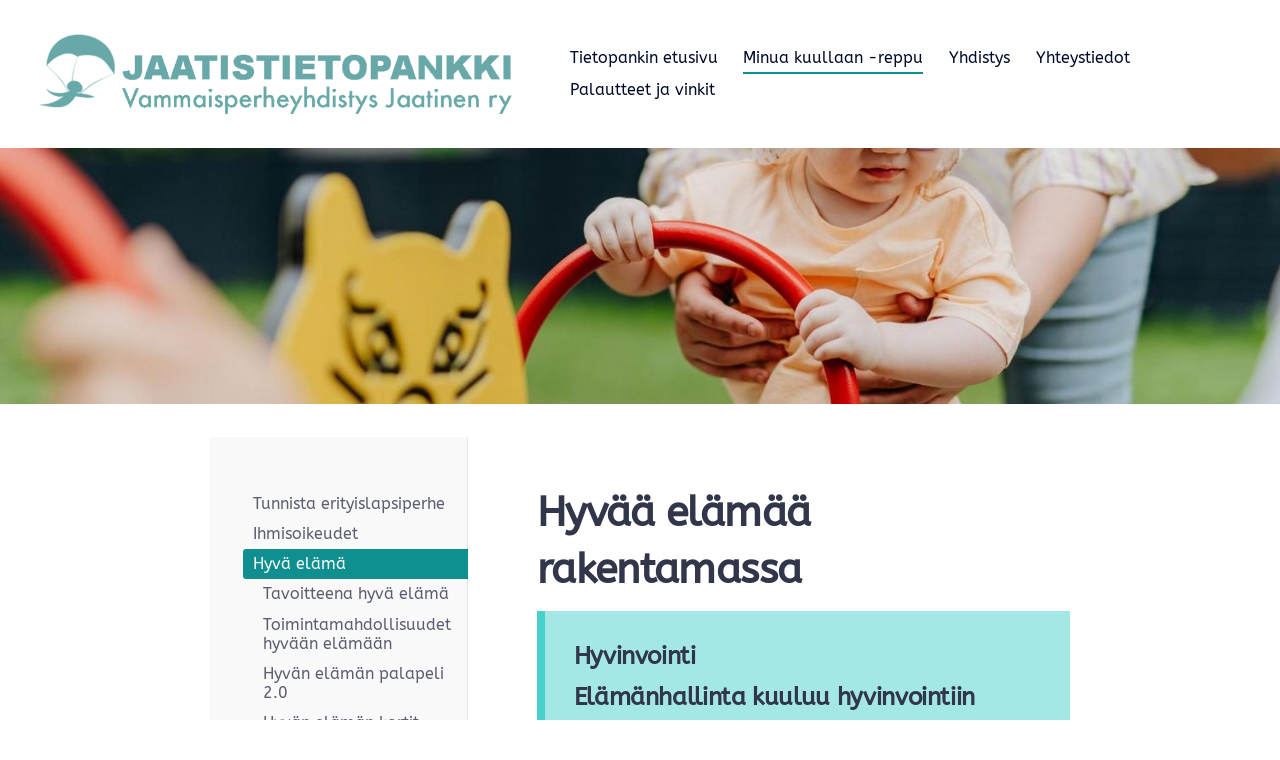

--- FILE ---
content_type: text/html; charset=utf-8
request_url: https://www.jaatistietopankki.fi/minua-kuullaan-reppu/hyva-elama/
body_size: 7093
content:
<!DOCTYPE html>
<html class="no-js" lang="fi">

<head>
  <title>Hyvä elämä - Vammaisperheyhdistys Jaatinen ry</title>
  <meta charset="utf-8">
  <meta name="viewport" content="width=device-width,initial-scale=1.0">
  <link rel="preconnect" href="https://fonts.avoine.com" crossorigin>
  <link rel="preconnect" href="https://bin.yhdistysavain.fi" crossorigin>
  <script data-cookieconsent="ignore">
    document.documentElement.classList.replace('no-js', 'js')
  </script>
  
  <link href="https://fonts.avoine.com/fonts/abeezee/ya.css" rel="stylesheet" class="font-import">
  <link rel="stylesheet" href="/@css/browsing-1.css?b1768554759s1707462578175">
  
<link rel="canonical" href="https://www.jaatistietopankki.fi/minua-kuullaan-reppu/hyva-elama/"><meta name="description" content="Hyvää elämää rakentamassa Hyvinvointi Elämänhallinta kuuluu hyvinvointiin Ihmiarvoinen elämä ja toimintamahdollisuudet Palvelut hyvän elämän tueksi Lapsiperhepalveluiden tavoite on edistää ja…"><link rel="image_src" href="https://bin.yhdistysavain.fi/1600364/3SrdSnAF3frQs6XsKoow0VgGIH@1200&#x3D;yLKCgNTzPJ/Kuva%203.png"><link rel="icon" href="https://bin.yhdistysavain.fi/1600364/E2lp9ARuFMOSqW9GFv2j0YzCDO@32&#x3D;F4KQmMdT43/favicon2.png" type="image/png" sizes="32x32"/><link rel="icon" href="https://bin.yhdistysavain.fi/1600364/E2lp9ARuFMOSqW9GFv2j0YzCDO@240&#x3D;xkMjdV6TXr/favicon2.png" type="image/png" sizes="240x240"/><meta itemprop="name" content="Hyvä elämä"><meta itemprop="url" content="https://www.jaatistietopankki.fi/minua-kuullaan-reppu/hyva-elama/"><meta itemprop="image" content="https://bin.yhdistysavain.fi/1600364/3SrdSnAF3frQs6XsKoow0VgGIH@1200&#x3D;yLKCgNTzPJ/Kuva%203.png"><meta name="google-site-verification" content=""><meta property="og:type" content="website"><meta property="og:title" content="Hyvä elämä"><meta property="og:url" content="https://www.jaatistietopankki.fi/minua-kuullaan-reppu/hyva-elama/"><meta property="og:image" content="https://bin.yhdistysavain.fi/1600364/3SrdSnAF3frQs6XsKoow0VgGIH@1200&#x3D;yLKCgNTzPJ/Kuva%203.png"><meta property="og:image:width" content="1200"><meta property="og:image:height" content="676"><meta property="og:description" content="Hyvää elämää rakentamassa Hyvinvointi Elämänhallinta kuuluu hyvinvointiin Ihmiarvoinen elämä ja toimintamahdollisuudet Palvelut hyvän elämän tueksi Lapsiperhepalveluiden tavoite on edistää ja…"><meta property="og:site_name" content="Vammaisperheyhdistys Jaatinen ry"><meta name="twitter:card" content="summary_large_image"><meta name="twitter:title" content="Hyvä elämä"><meta name="twitter:description" content="Hyvää elämää rakentamassa Hyvinvointi Elämänhallinta kuuluu hyvinvointiin Ihmiarvoinen elämä ja toimintamahdollisuudet Palvelut hyvän elämän tueksi Lapsiperhepalveluiden tavoite on edistää ja…"><meta name="twitter:image" content="https://bin.yhdistysavain.fi/1600364/3SrdSnAF3frQs6XsKoow0VgGIH@1200&#x3D;yLKCgNTzPJ/Kuva%203.png"><link rel="preload" as="image" href="https://bin.yhdistysavain.fi/1600364/UssA4qVliyOzTnSxkScs0RqKan/tietopankkilogo.png"><link rel="preload" as="image" href="https://bin.yhdistysavain.fi/1600364/oOCSnd4ri3EUjwSVdiNb0_lCtI/taustakuva%20(3).jpg" imagesrcset="https://bin.yhdistysavain.fi/1600364/oOCSnd4ri3EUjwSVdiNb0_lCtI@500&#x3D;oQwnfMYeA6/taustakuva%20(3).jpg 500w, https://bin.yhdistysavain.fi/1600364/oOCSnd4ri3EUjwSVdiNb0_lCtI@1000&#x3D;oOJk74KW5u/taustakuva%20(3).jpg 1000w, https://bin.yhdistysavain.fi/1600364/oOCSnd4ri3EUjwSVdiNb0_lCtI@1500&#x3D;gdkZw6N7ZL/taustakuva%20(3).jpg 1500w, https://bin.yhdistysavain.fi/1600364/oOCSnd4ri3EUjwSVdiNb0_lCtI/taustakuva%20(3).jpg 1920w">

  
  <script type="module" src="/@res/ssr-browsing/ssr-browsing.js?b1768554759"></script>
</head>

<body data-styles-page-id="1">
  
  
  <div id="app" class=""><a class="skip-link noindex" href="#start-of-content">Siirry sivun sisältöön</a><div class="bartender"><!----><div class="d4-mobile-bar noindex"><div class="d4-mobile-bar__col d4-mobile-bar__col--fill"><div class="d4-mobile-bar__item"><a class="d4-logo d4-logo--horizontal d4-logo--mobileBar noindex" href="/"><div class="d4-logo__image"></div><div class="d4-logo__textWrap"><span class="d4-logo__text">Vammaisperheyhdistys Jaatinen ry</span></div></a></div></div><div class="d4-mobile-bar__col"><button class="d4-mobile-bar__item d4-offcanvas-toggle" data-bartender-toggle="top"><span aria-hidden="true" class="icon d4-offcanvas-toggle__icon"><svg style="fill: currentColor; width: 17px; height: 17px" width="1792" height="1792" viewBox="0 0 1792 1792" xmlns="http://www.w3.org/2000/svg">
  <path d="M1664 1344v128q0 26-19 45t-45 19h-1408q-26 0-45-19t-19-45v-128q0-26 19-45t45-19h1408q26 0 45 19t19 45zm0-512v128q0 26-19 45t-45 19h-1408q-26 0-45-19t-19-45v-128q0-26 19-45t45-19h1408q26 0 45 19t19 45zm0-512v128q0 26-19 45t-45 19h-1408q-26 0-45-19t-19-45v-128q0-26 19-45t45-19h1408q26 0 45 19t19 45z"/>
</svg>
</span><span class="d4-offcanvas-toggle__text sr-only">Valikko</span></button></div><!----></div><div class="d4-canvas bartender__content"><header><div class="d4-background-layers"><div class="d4-background-layer d4-background-layer--brightness"></div><div class="d4-background-layer d4-background-layer--overlay"></div><div class="d4-background-layer d4-background-layer--fade"></div></div><div class="d4-header-wrapper"><div class="flex"><div class="flex__logo"><a class="d4-logo d4-logo--horizontal d4-logo--legacy noindex" href="/"><div class="d4-logo__image"></div><div class="d4-logo__textWrap"><span class="d4-logo__text">Vammaisperheyhdistys Jaatinen ry</span></div></a></div><div class="flex__nav"><nav class="d4-main-nav"><ul class="d4-main-nav__list" tabindex="-1"><!--[--><li class="d4-main-nav__item d4-main-nav__item--level-1"><a class="d4-main-nav__link" href="/" aria-current="false"><!----><span class="d4-main-nav__title">Tietopankin etusivu</span><!----></a><!----></li><li class="d4-main-nav__item d4-main-nav__item--level-1 d4-main-nav__item--parent nav__item--has-children"><a class="d4-main-nav__link" href="/minua-kuullaan-reppu/" aria-current="false"><!----><span class="d4-main-nav__title">Minua kuullaan -reppu</span><!----></a><!----></li><li class="d4-main-nav__item d4-main-nav__item--level-1 nav__item--has-children"><a class="d4-main-nav__link" href="/yhdistys/" aria-current="false"><!----><span class="d4-main-nav__title">Yhdistys</span><!----></a><!----></li><li class="d4-main-nav__item d4-main-nav__item--level-1"><a class="d4-main-nav__link" href="/yhteystiedot/" aria-current="false"><!----><span class="d4-main-nav__title">Yhteystiedot</span><!----></a><!----></li><li class="d4-main-nav__item d4-main-nav__item--level-1"><a class="d4-main-nav__link" href="/laheta-vinkki/" aria-current="false"><!----><span class="d4-main-nav__title">Palautteet ja vinkit</span><!----></a><!----></li><!--]--></ul></nav><!----></div></div></div><!--[--><!--]--></header><div class="d4-canvas-wrapper"><div class="has-children content"><aside><nav class="d4-sub-nav"><ul class="d4-sub-nav__list" tabindex="-1"><!--[--><li class="d4-sub-nav__item d4-sub-nav__item--level-1"><a class="d4-sub-nav__link" href="/minua-kuullaan-reppu/tunnista-erityislapsiperhe/" aria-current="false"><!----><span class="d4-sub-nav__title">Tunnista erityislapsiperhe</span><!----></a><!----></li><li class="d4-sub-nav__item d4-sub-nav__item--level-1"><a class="d4-sub-nav__link" href="/minua-kuullaan-reppu/ihmisoikeudet/" aria-current="false"><!----><span class="d4-sub-nav__title">Ihmisoikeudet</span><!----></a><!----></li><li class="d4-sub-nav__item d4-sub-nav__item--level-1 d4-sub-nav__item--parent d4-sub-nav__item--current nav__item--has-children"><a class="d4-sub-nav__link" href="/minua-kuullaan-reppu/hyva-elama/" aria-current="page"><!----><span class="d4-sub-nav__title">Hyvä elämä</span><!----></a><!--[--><!----><ul class="d4-sub-nav__list" tabindex="-1" id="nav__list--110" aria-label="Sivun Hyvä elämä alasivut"><!--[--><li class="d4-sub-nav__item d4-sub-nav__item--level-2"><a class="d4-sub-nav__link" href="/minua-kuullaan-reppu/hyva-elama/tavoitteena-hyva-elama/" aria-current="false"><!----><span class="d4-sub-nav__title">Tavoitteena hyvä elämä</span><!----></a><!----></li><li class="d4-sub-nav__item d4-sub-nav__item--level-2"><a class="d4-sub-nav__link" href="/minua-kuullaan-reppu/hyva-elama/toimintamahdollisuudet/" aria-current="false"><!----><span class="d4-sub-nav__title">Toimintamahdollisuudet hyvään elämään</span><!----></a><!----></li><li class="d4-sub-nav__item d4-sub-nav__item--level-2"><a class="d4-sub-nav__link" href="/minua-kuullaan-reppu/hyva-elama/hyvan-elaman-palapeli/" aria-current="false"><!----><span class="d4-sub-nav__title">Hyvän elämän palapeli 2.0</span><!----></a><!----></li><li class="d4-sub-nav__item d4-sub-nav__item--level-2"><a class="d4-sub-nav__link" href="/minua-kuullaan-reppu/hyva-elama/hyvan-elaman-kortit-nuorille/" aria-current="false"><!----><span class="d4-sub-nav__title">Hyvän elämän kortit nuorille</span><!----></a><!----></li><!--]--></ul><!--]--></li><li class="d4-sub-nav__item d4-sub-nav__item--level-1"><a class="d4-sub-nav__link" href="/minua-kuullaan-reppu/hyvinvoinnintyokalut/" aria-current="false"><!----><span class="d4-sub-nav__title">Kuulumisen työkalut hyvinvoinnin itsearviointiin</span><!----></a><!----></li><li class="d4-sub-nav__item d4-sub-nav__item--level-1"><a class="d4-sub-nav__link" href="/minua-kuullaan-reppu/palvelut-erityislapsiperheen-tukena/" aria-current="false"><!----><span class="d4-sub-nav__title">Palvelut erityislapsiperheen tukena</span><!----></a><!----></li><li class="d4-sub-nav__item d4-sub-nav__item--level-1"><a class="d4-sub-nav__link" href="/minua-kuullaan-reppu/asiakasosallisuus/" aria-current="false"><!----><span class="d4-sub-nav__title">Yhteinen kehittäminen ja asiakasosallisuus</span><!----></a><!----></li><!--]--></ul></nav><div class="zone-container"><div class="zone" data-zone-id="75sidebar"><!----><!--[--><!--]--><!----></div><!----></div></aside><main role="main" id="start-of-content"><div class="zone-container"><div class="zone" data-zone-id="50main"><!----><!--[--><!--[--><div class="widget-container" id="wc-22zGOy0i1N64RnB8rTyR"><div id="widget-22zGOy0i1N64RnB8rTyR" class="widget widget-text"><!--[--><div><h1>Hyvää elämää rakentamassa</h1></div><!--]--></div></div><!--]--><!--[--><div class="widget-container" id="wc-BFovGDBLcqoLHVnoMeBS"><div id="widget-BFovGDBLcqoLHVnoMeBS" class="widget widget-text"><!--[--><div><blockquote><h3>Hyvinvointi</h3><h3>Elämänhallinta kuuluu hyvinvointiin</h3><h3>Ihmiarvoinen elämä ja toimintamahdollisuudet</h3><h3>Palvelut hyvän elämän tueksi</h3></blockquote></div><!--]--></div></div><!--]--><!--[--><div class="widget-container" id="wc-cFRC4wuuFE71PD0BlMhf"><div id="widget-cFRC4wuuFE71PD0BlMhf" class="widget widget-spacer" style="padding-bottom:5%;"><!--[--><!--]--></div></div><!--]--><!--[--><div class="widget-container" id="wc-lDJdobShH5rNKgYz34LS"><div id="widget-lDJdobShH5rNKgYz34LS" class="widget widget-text"><!--[--><div><p>Lapsiperhepalveluiden tavoite on edistää ja varmistaa lapsen ja perheen hyvinvointia. </p><p>Jotta palvelut voidaan suunnitella tukemaan lapsen ja perheen hyvinvointia, on tärkeää pohtia, mitä hyvinvointi tarkoittaa.</p><blockquote><p>Hyvinvointi on psykologista onnellisuutta laajempi käsite, joka kattaa kaiken sen, mikä on hyvää elämää yksilölle. Hyvinvointi laajimmassa merkityksessä viittaa siihen, mitä meillä on kun elämme elämää, joka on hyvää meille (Mattila ja Aarninsalo 2009). </p></blockquote></div><!--]--></div></div><!--]--><!--[--><div class="widget-container" id="wc-lrsQlcSyaiQoqLBvfMjg"><div id="widget-lrsQlcSyaiQoqLBvfMjg" class="widget widget-spacer" style="padding-bottom:5%;"><!--[--><!--]--></div></div><!--]--><!--[--><div class="widget-container" id="wc-pvuig5zN7ef8e88eX5wo"><div id="widget-pvuig5zN7ef8e88eX5wo" class="widget widget-text"><!--[--><div><h2>Elämänhallinta kuuluu hyvinvointiin</h2><p>Hyvinvointi ja hyvä elämä sisältävät elementtejä, jotka ovat kaikille ihmisille yhteisiä. Kuitenkin yksityiskohdiltaan hyvä elämä on hyvin yksilöllinen ja henkilökohtainen asia. On tärkeää saada itse päättää oman elämän kulusta. </p><p>Hyvinvointiin oleellisesti kuuluu tunne siitä, että hallitsee itse elämäänsä. Jos elämää hallitsevat monet ulkoiset tekijät ja paineet, elämänhallinnan tunne laskee ja tilanne on hyvin stressaava.</p><blockquote><p>Erityislapsiperheen elämässä palveluilla on tavallista suurempi merkitys. Jos palvelut eivät vastaa lapsen ja perheen tarpeisiin, voi syntyä tilanne, jossa perhe kokee palvelujen määrittävän tapaa, jolla heidän täytyy elää. </p></blockquote></div><!--]--></div></div><!--]--><!--[--><div class="widget-container" id="wc-5tafLef27Q9L2NaPzkF1"><div id="widget-5tafLef27Q9L2NaPzkF1" class="widget widget-spacer" style="padding-bottom:5%;"><!--[--><!--]--></div></div><!--]--><!--[--><div class="widget-container" id="wc-02M58NNnF4Jyo5NCvHp4"><div id="widget-02M58NNnF4Jyo5NCvHp4" class="widget widget-text"><!--[--><div><h2>Ihmisarvoinen elämä ja toimintamahdollisuudet</h2><p>Hyvä elämä on yhteydessä ihmisoikeuksiin. Jotta ihmisoikeudet voivat täysimääräisesti toteutua, on hahmotettava, mitä ihmisarvoinen elämä (hyvä elämä) tarkoittaa käytännössä. Hahmottamisen apuna on hyödyllistä käyttää <strong>toimintamahdollisuuksien</strong> (toimintavalmiuksien) käsitettä.</p><p>Ihmisen hyvinvoinnin ja hyvän elämän kannalta on olennaista, että ihmisellä on todellinen mahdollisuus toteuttaa hyväksi näkemiään ja ihmisarvoisen elämän kannalta tärkeitä asioita. Eri ihmisillä voi olla hyvin erilaisia mahdollisuuksia toimia: Esimerkiksi fyysisestä tai henkisestä vammasta kärsivä henkilö tarvitsee enemmän tukea saavuttaakseen samat toimintamahdollisuudet kuin vailla kyseistä vammaa oleva henkilö. Lue lisää <a href="/minua-kuullaan-reppu/hyva-elama/toimintamahdollisuudet/" rel="noopener">toimintamahdollisuuksista (linkki)</a></p></div><!--]--></div></div><!--]--><!--[--><div class="widget-container" id="wc-yqaItfQSMODNTtK9bh4H"><div id="widget-yqaItfQSMODNTtK9bh4H" class="widget widget-spacer" style="padding-bottom:5%;"><!--[--><!--]--></div></div><!--]--><!--[--><div class="widget-container" id="wc-BRECvsUzR1zFKeESeMS1"><div id="widget-BRECvsUzR1zFKeESeMS1" class="widget widget-text"><!--[--><div><h2>Palvelut hyvän elämän tueksi</h2><p>Jotta palvelut voivat tukea lapsen ja perheen hyvää elämää, on hyvin tärkeää, että </p><ol><li>Erityistä tukea tarvitseva lapsi ja hänen perheensä itse hahmottavat, mitä hyvä elämä heille konkreettisesti merkitsee.</li><li>Palvelut suunnitellaan lisäämään lapsen ja perheen toimintamahdollisuuksia ja tukemaan lapsen ja perheen omannäköistä, hyvää elämää.</li><li>Ammattihenkilön ammattitaitoa on varmistaa, että ihmisoikeudet toteutuvat lapsen ja perheen elämässä.</li></ol></div><!--]--></div></div><!--]--><!--[--><div class="widget-container" id="wc-Adp2jEn6oeBTsaCbRylW"><div id="widget-Adp2jEn6oeBTsaCbRylW" class="widget widget-text"><!--[--><div><p>Erityistä tukea tarvitsevien lasten ja perheiden toiveet ja ajatukset siitä, millaista on hyvä elämä, ovat ihan samankaltaisia kuin kaikilla lapsiperheillä. Lapsen erityisen tuen tarve saattaa kuitenkin vaikuttaa koko perheen toimintamahdollisuuksiin, jolloin palveluita tarvitaan turvaamaan ja luomaan sekä lapsen että koko perheen toimintamahdollisuuksia.</p><p>Lue lisää <a href="/minua-kuullaan-reppu/tunnista-erityislapsiperhe/erityislapsiperheiden-oma-aani/vanhemmat/" rel="noopener">erityistä tukea tarvitsevien vanhempien ajatuksista siitä, mitä on hyvä elämä tästä linkistä</a></p></div><!--]--></div></div><!--]--><!--[--><div class="widget-container" id="wc-mcdc0yy4DxRV8qISjgiW"><div id="widget-mcdc0yy4DxRV8qISjgiW" class="widget widget-spacer" style="padding-bottom:5%;"><!--[--><!--]--></div></div><!--]--><!--[--><div class="widget-container" id="wc-viksU1Ji0OZyy1pslVo5"><div id="widget-viksU1Ji0OZyy1pslVo5" class="widget widget-image"><!--[--><figure class="widget-image__figure"><div class="d4-image-container" style="max-width:4000px;"><div style="padding-bottom:56.3%;"><img src="https://bin.yhdistysavain.fi/1600364/3SrdSnAF3frQs6XsKoow0VgGIH@1000=AuntAJPXGb/Kuva%203.png" srcset="https://bin.yhdistysavain.fi/1600364/3SrdSnAF3frQs6XsKoow0VgGIH@500=NFSkfb6uIA/Kuva%203.png 500w, https://bin.yhdistysavain.fi/1600364/3SrdSnAF3frQs6XsKoow0VgGIH@1000=AuntAJPXGb/Kuva%203.png 1000w, https://bin.yhdistysavain.fi/1600364/3SrdSnAF3frQs6XsKoow0VgGIH@1500=b7jjzkBpDx/Kuva%203.png 1500w, https://bin.yhdistysavain.fi/1600364/3SrdSnAF3frQs6XsKoow0VgGIH@2000=62s3EOn8bu/Kuva%203.png 2000w, https://bin.yhdistysavain.fi/1600364/3SrdSnAF3frQs6XsKoow0VgGIH@2500=mm6JGNVK5e/Kuva%203.png 2500w, https://bin.yhdistysavain.fi/1600364/3SrdSnAF3frQs6XsKoow0VgGIH@3000=R6UMac2guM/Kuva%203.png 3000w, https://bin.yhdistysavain.fi/1600364/3SrdSnAF3frQs6XsKoow0VgGIH@3500=RnwYWeE61h/Kuva%203.png 3500w, https://bin.yhdistysavain.fi/1600364/3SrdSnAF3frQs6XsKoow0VgGIH/Kuva%203.png 4000w" width="4000" height="2252" alt="Kuvassa eritystä tukea tarvitsevien lasten vanhempien kertomia hyvän elämän elementtejä. Ne luetellaan alla tekstissä."></div></div><figcaption class="widget-image__figcaption">Erityistä tukea tarvitsevien lasten vanhempien näkemyksiä hyvän elämän elementeistä Minua kuullaan -hankkeen työpajoissa.</figcaption></figure><!--]--></div></div><!--]--><!--[--><div class="widget-container" id="wc-W2OyiGxd6148l3dsjFK0"><div id="widget-W2OyiGxd6148l3dsjFK0" class="widget widget-spacer" style="padding-bottom:5%;"><!--[--><!--]--></div></div><!--]--><!--[--><div class="widget-container" id="wc-LFLxkMLbbjveqYCYo7Cd"><div id="widget-LFLxkMLbbjveqYCYo7Cd" class="widget widget-text"><!--[--><div><h2>Lähteitä ja lisätietoa:</h2><p>Anttila, U. Erityislapsen vanhempana – Voimavaroja hyvään elämään. Kirjapaja 2020</p><p>Mattila AS ja Aarninsalo P. Onnen taidot. Duodecim 2009</p><p>Toimintamahdollisuuksia koskevat lähteet Minua kuullaan -repun sivulla <a href="/minua-kuullaan-reppu/hyva-elama/toimintamahdollisuudet/" rel="noopener">Toimintamahdollisuudet hyvään elämään (linkki)</a></p><p>Vanhempien ja lasten kokemuksia hyvän elämän elementeistä koottiin Minua kuullaan -hankkeen työpajoissa 2018-2021.</p></div><!--]--></div></div><!--]--><!--]--><!----></div><!----></div></main></div><footer class="d4-footer"><div class="d4-footer__wrap flex"><div class="d4-footer__copylogin copylogin"><span><a id="login-link" href="/@admin/website/?page=%2Fminua-kuullaan-reppu%2Fhyva-elama%2F" target="_top" rel="nofollow" aria-label="Kirjaudu sivustolle"> © </a> Vammaisperheyhdistys Jaatinen ry</span></div><div class="d4-footer__menu footer-menu" data-widget-edit-tip=""><ul><!----><!----><!----><!----><!----><li><a href="https://www.yhdistysavain.fi" class="made-with" target="_blank" rel="noopener">Tehty Yhdistysavaimella</a></li></ul></div></div></footer></div></div><div class="d4-offcanvas d4-offcanvas--top bartender__bar bartender__bar--top" aria-label="Valikko" mode="float"><!----><nav class="d4-mobile-nav"><ul class="d4-mobile-nav__list" tabindex="-1"><!--[--><li class="d4-mobile-nav__item d4-mobile-nav__item--level-1"><a class="d4-mobile-nav__link" href="/" aria-current="false"><!----><span class="d4-mobile-nav__title">Tietopankin etusivu</span><!----></a><!----></li><li class="d4-mobile-nav__item d4-mobile-nav__item--level-1 d4-mobile-nav__item--parent d4-mobile-nav__item--has-children"><a class="d4-mobile-nav__link" href="/minua-kuullaan-reppu/" aria-current="false"><!----><span class="d4-mobile-nav__title">Minua kuullaan -reppu</span><!----></a><!--[--><button class="navExpand navExpand--active" data-text-expand="Näytä sivun Minua kuullaan -reppu alasivut" data-text-unexpand="Piilota sivun Minua kuullaan -reppu alasivut" aria-label="Näytä sivun Minua kuullaan -reppu alasivut" aria-controls="nav__list--105" aria-expanded="true"><span aria-hidden="true" class="icon navExpand__icon navExpand__icon--plus"><svg style="fill: currentColor; width: 14px; height: 14px" width="11" height="11" viewBox="0 0 11 11" xmlns="http://www.w3.org/2000/svg">
  <path d="M11 5.182v.636c0 .227-.08.42-.24.58-.158.16-.35.238-.578.238H6.636v3.546c0 .227-.08.42-.238.58-.16.158-.353.238-.58.238h-.636c-.227 0-.42-.08-.58-.24-.16-.158-.238-.35-.238-.578V6.636H.818c-.227 0-.42-.08-.58-.238C.08 6.238 0 6.045 0 5.818v-.636c0-.227.08-.42.24-.58.158-.16.35-.238.578-.238h3.546V.818c0-.227.08-.42.238-.58.16-.158.353-.238.58-.238h.636c.227 0 .42.08.58.24.16.158.238.35.238.578v3.546h3.546c.227 0 .42.08.58.238.158.16.238.353.238.58z" fill-rule="nonzero"/>
</svg>
</span><span aria-hidden="true" class="icon navExpand__icon navExpand__icon--minus"><svg style="fill: currentColor; width: 14px; height: 14px" width="1792" height="1792" viewBox="0 0 1792 1792" xmlns="http://www.w3.org/2000/svg">
  <path d="M1600 736v192q0 40-28 68t-68 28h-1216q-40 0-68-28t-28-68v-192q0-40 28-68t68-28h1216q40 0 68 28t28 68z"/>
</svg>
</span></button><ul class="d4-mobile-nav__list" tabindex="-1" id="nav__list--105" aria-label="Sivun Minua kuullaan -reppu alasivut"><!--[--><li class="d4-mobile-nav__item d4-mobile-nav__item--level-2 d4-mobile-nav__item--has-children"><a class="d4-mobile-nav__link" href="/minua-kuullaan-reppu/tunnista-erityislapsiperhe/" aria-current="false"><!----><span class="d4-mobile-nav__title">Tunnista erityislapsiperhe</span><!----></a><!--[--><button class="navExpand navExpand--active" data-text-expand="Näytä sivun Tunnista erityislapsiperhe alasivut" data-text-unexpand="Piilota sivun Tunnista erityislapsiperhe alasivut" aria-label="Näytä sivun Tunnista erityislapsiperhe alasivut" aria-controls="nav__list--106" aria-expanded="true"><span aria-hidden="true" class="icon navExpand__icon navExpand__icon--plus"><svg style="fill: currentColor; width: 14px; height: 14px" width="11" height="11" viewBox="0 0 11 11" xmlns="http://www.w3.org/2000/svg">
  <path d="M11 5.182v.636c0 .227-.08.42-.24.58-.158.16-.35.238-.578.238H6.636v3.546c0 .227-.08.42-.238.58-.16.158-.353.238-.58.238h-.636c-.227 0-.42-.08-.58-.24-.16-.158-.238-.35-.238-.578V6.636H.818c-.227 0-.42-.08-.58-.238C.08 6.238 0 6.045 0 5.818v-.636c0-.227.08-.42.24-.58.158-.16.35-.238.578-.238h3.546V.818c0-.227.08-.42.238-.58.16-.158.353-.238.58-.238h.636c.227 0 .42.08.58.24.16.158.238.35.238.578v3.546h3.546c.227 0 .42.08.58.238.158.16.238.353.238.58z" fill-rule="nonzero"/>
</svg>
</span><span aria-hidden="true" class="icon navExpand__icon navExpand__icon--minus"><svg style="fill: currentColor; width: 14px; height: 14px" width="1792" height="1792" viewBox="0 0 1792 1792" xmlns="http://www.w3.org/2000/svg">
  <path d="M1600 736v192q0 40-28 68t-68 28h-1216q-40 0-68-28t-28-68v-192q0-40 28-68t68-28h1216q40 0 68 28t28 68z"/>
</svg>
</span></button><ul class="d4-mobile-nav__list" tabindex="-1" id="nav__list--106" aria-label="Sivun Tunnista erityislapsiperhe alasivut"><!--[--><li class="d4-mobile-nav__item d4-mobile-nav__item--level-3 d4-mobile-nav__item--has-children"><a class="d4-mobile-nav__link" href="/minua-kuullaan-reppu/tunnista-erityislapsiperhe/erityislapsiperheiden-oma-aani/" aria-current="false"><!----><span class="d4-mobile-nav__title">Kuule erityislapsiperhettä</span><!----></a><!--[--><button class="navExpand navExpand--active" data-text-expand="Näytä sivun Kuule erityislapsiperhettä alasivut" data-text-unexpand="Piilota sivun Kuule erityislapsiperhettä alasivut" aria-label="Näytä sivun Kuule erityislapsiperhettä alasivut" aria-controls="nav__list--151" aria-expanded="true"><span aria-hidden="true" class="icon navExpand__icon navExpand__icon--plus"><svg style="fill: currentColor; width: 14px; height: 14px" width="11" height="11" viewBox="0 0 11 11" xmlns="http://www.w3.org/2000/svg">
  <path d="M11 5.182v.636c0 .227-.08.42-.24.58-.158.16-.35.238-.578.238H6.636v3.546c0 .227-.08.42-.238.58-.16.158-.353.238-.58.238h-.636c-.227 0-.42-.08-.58-.24-.16-.158-.238-.35-.238-.578V6.636H.818c-.227 0-.42-.08-.58-.238C.08 6.238 0 6.045 0 5.818v-.636c0-.227.08-.42.24-.58.158-.16.35-.238.578-.238h3.546V.818c0-.227.08-.42.238-.58.16-.158.353-.238.58-.238h.636c.227 0 .42.08.58.24.16.158.238.35.238.578v3.546h3.546c.227 0 .42.08.58.238.158.16.238.353.238.58z" fill-rule="nonzero"/>
</svg>
</span><span aria-hidden="true" class="icon navExpand__icon navExpand__icon--minus"><svg style="fill: currentColor; width: 14px; height: 14px" width="1792" height="1792" viewBox="0 0 1792 1792" xmlns="http://www.w3.org/2000/svg">
  <path d="M1600 736v192q0 40-28 68t-68 28h-1216q-40 0-68-28t-28-68v-192q0-40 28-68t68-28h1216q40 0 68 28t28 68z"/>
</svg>
</span></button><ul class="d4-mobile-nav__list" tabindex="-1" id="nav__list--151" aria-label="Sivun Kuule erityislapsiperhettä alasivut"><!--[--><li class="d4-mobile-nav__item d4-mobile-nav__item--level-4"><a class="d4-mobile-nav__link" href="/minua-kuullaan-reppu/tunnista-erityislapsiperhe/erityislapsiperheiden-oma-aani/lapsi/" aria-current="false"><!----><span class="d4-mobile-nav__title">Lapsen ja nuoren oma ääni</span><!----></a><!----></li><li class="d4-mobile-nav__item d4-mobile-nav__item--level-4"><a class="d4-mobile-nav__link" href="/minua-kuullaan-reppu/tunnista-erityislapsiperhe/erityislapsiperheiden-oma-aani/vanhemmat/" aria-current="false"><!----><span class="d4-mobile-nav__title">Vanhempien ääni</span><!----></a><!----></li><li class="d4-mobile-nav__item d4-mobile-nav__item--level-4"><a class="d4-mobile-nav__link" href="/minua-kuullaan-reppu/tunnista-erityislapsiperhe/erityislapsiperheiden-oma-aani/sisarusten-aani/" aria-current="false"><!----><span class="d4-mobile-nav__title">Sisarusten ääni</span><!----></a><!----></li><!--]--></ul><!--]--></li><li class="d4-mobile-nav__item d4-mobile-nav__item--level-3"><a class="d4-mobile-nav__link" href="/minua-kuullaan-reppu/tunnista-erityislapsiperhe/tunnista-erityisia-tilanteita/" aria-current="false"><!----><span class="d4-mobile-nav__title">Erityisiä tilanteita</span><!----></a><!----></li><!--]--></ul><!--]--></li><li class="d4-mobile-nav__item d4-mobile-nav__item--level-2 d4-mobile-nav__item--has-children"><a class="d4-mobile-nav__link" href="/minua-kuullaan-reppu/ihmisoikeudet/" aria-current="false"><!----><span class="d4-mobile-nav__title">Ihmisoikeudet</span><!----></a><!--[--><button class="navExpand navExpand--active" data-text-expand="Näytä sivun Ihmisoikeudet alasivut" data-text-unexpand="Piilota sivun Ihmisoikeudet alasivut" aria-label="Näytä sivun Ihmisoikeudet alasivut" aria-controls="nav__list--111" aria-expanded="true"><span aria-hidden="true" class="icon navExpand__icon navExpand__icon--plus"><svg style="fill: currentColor; width: 14px; height: 14px" width="11" height="11" viewBox="0 0 11 11" xmlns="http://www.w3.org/2000/svg">
  <path d="M11 5.182v.636c0 .227-.08.42-.24.58-.158.16-.35.238-.578.238H6.636v3.546c0 .227-.08.42-.238.58-.16.158-.353.238-.58.238h-.636c-.227 0-.42-.08-.58-.24-.16-.158-.238-.35-.238-.578V6.636H.818c-.227 0-.42-.08-.58-.238C.08 6.238 0 6.045 0 5.818v-.636c0-.227.08-.42.24-.58.158-.16.35-.238.578-.238h3.546V.818c0-.227.08-.42.238-.58.16-.158.353-.238.58-.238h.636c.227 0 .42.08.58.24.16.158.238.35.238.578v3.546h3.546c.227 0 .42.08.58.238.158.16.238.353.238.58z" fill-rule="nonzero"/>
</svg>
</span><span aria-hidden="true" class="icon navExpand__icon navExpand__icon--minus"><svg style="fill: currentColor; width: 14px; height: 14px" width="1792" height="1792" viewBox="0 0 1792 1792" xmlns="http://www.w3.org/2000/svg">
  <path d="M1600 736v192q0 40-28 68t-68 28h-1216q-40 0-68-28t-28-68v-192q0-40 28-68t68-28h1216q40 0 68 28t28 68z"/>
</svg>
</span></button><ul class="d4-mobile-nav__list" tabindex="-1" id="nav__list--111" aria-label="Sivun Ihmisoikeudet alasivut"><!--[--><li class="d4-mobile-nav__item d4-mobile-nav__item--level-3"><a class="d4-mobile-nav__link" href="/minua-kuullaan-reppu/ihmisoikeudet/ihmisoikeudet-velvoittavat/" aria-current="false"><!----><span class="d4-mobile-nav__title">Ihmisoikeudet velvoittavat</span><!----></a><!----></li><li class="d4-mobile-nav__item d4-mobile-nav__item--level-3"><a class="d4-mobile-nav__link" href="/minua-kuullaan-reppu/ihmisoikeudet/perustietoaihmisoikeuksista/" aria-current="false"><!----><span class="d4-mobile-nav__title">Perustietoa ihmisoikeuksista</span><!----></a><!----></li><li class="d4-mobile-nav__item d4-mobile-nav__item--level-3"><a class="d4-mobile-nav__link" href="/minua-kuullaan-reppu/ihmisoikeudet/nakokulmia-ihmisoikeuksiin/" aria-current="false"><!----><span class="d4-mobile-nav__title">Näkökulmia ihmisoikeuksiin</span><!----></a><!----></li><li class="d4-mobile-nav__item d4-mobile-nav__item--level-3 d4-mobile-nav__item--has-children"><a class="d4-mobile-nav__link" href="/minua-kuullaan-reppu/ihmisoikeudet/ihmisoikeusperusteinen-toiminta/" aria-current="false"><!----><span class="d4-mobile-nav__title">Ihmisoikeusperusteinen toiminta</span><!----></a><!--[--><button class="navExpand navExpand--active" data-text-expand="Näytä sivun Ihmisoikeusperusteinen toiminta alasivut" data-text-unexpand="Piilota sivun Ihmisoikeusperusteinen toiminta alasivut" aria-label="Näytä sivun Ihmisoikeusperusteinen toiminta alasivut" aria-controls="nav__list--118" aria-expanded="true"><span aria-hidden="true" class="icon navExpand__icon navExpand__icon--plus"><svg style="fill: currentColor; width: 14px; height: 14px" width="11" height="11" viewBox="0 0 11 11" xmlns="http://www.w3.org/2000/svg">
  <path d="M11 5.182v.636c0 .227-.08.42-.24.58-.158.16-.35.238-.578.238H6.636v3.546c0 .227-.08.42-.238.58-.16.158-.353.238-.58.238h-.636c-.227 0-.42-.08-.58-.24-.16-.158-.238-.35-.238-.578V6.636H.818c-.227 0-.42-.08-.58-.238C.08 6.238 0 6.045 0 5.818v-.636c0-.227.08-.42.24-.58.158-.16.35-.238.578-.238h3.546V.818c0-.227.08-.42.238-.58.16-.158.353-.238.58-.238h.636c.227 0 .42.08.58.24.16.158.238.35.238.578v3.546h3.546c.227 0 .42.08.58.238.158.16.238.353.238.58z" fill-rule="nonzero"/>
</svg>
</span><span aria-hidden="true" class="icon navExpand__icon navExpand__icon--minus"><svg style="fill: currentColor; width: 14px; height: 14px" width="1792" height="1792" viewBox="0 0 1792 1792" xmlns="http://www.w3.org/2000/svg">
  <path d="M1600 736v192q0 40-28 68t-68 28h-1216q-40 0-68-28t-28-68v-192q0-40 28-68t68-28h1216q40 0 68 28t28 68z"/>
</svg>
</span></button><ul class="d4-mobile-nav__list" tabindex="-1" id="nav__list--118" aria-label="Sivun Ihmisoikeusperusteinen toiminta alasivut"><!--[--><li class="d4-mobile-nav__item d4-mobile-nav__item--level-4"><a class="d4-mobile-nav__link" href="/minua-kuullaan-reppu/ihmisoikeudet/ihmisoikeusperusteinen-toiminta/ihmisoikeustalo/" aria-current="false"><!----><span class="d4-mobile-nav__title">Ihmisoikeustalo</span><!----></a><!----></li><!--]--></ul><!--]--></li><li class="d4-mobile-nav__item d4-mobile-nav__item--level-3"><a class="d4-mobile-nav__link" href="/minua-kuullaan-reppu/ihmisoikeudet/lapsen-oikeudet/" aria-current="false"><!----><span class="d4-mobile-nav__title">Lapsen oikeudet</span><!----></a><!----></li><li class="d4-mobile-nav__item d4-mobile-nav__item--level-3"><a class="d4-mobile-nav__link" href="/minua-kuullaan-reppu/ihmisoikeudet/vammaisen-henkilon-oikeudet/" aria-current="false"><!----><span class="d4-mobile-nav__title">Vammaisen henkilön oikeudet</span><!----></a><!----></li><li class="d4-mobile-nav__item d4-mobile-nav__item--level-3"><a class="d4-mobile-nav__link" href="/minua-kuullaan-reppu/ihmisoikeudet/lapsen-kuntoutuksen-perus-ja-ihmiso/" aria-current="false"><!----><span class="d4-mobile-nav__title">Lapsen kuntoutuksen perus- ja ihmisoikeusperustaa</span><!----></a><!----></li><!--]--></ul><!--]--></li><li class="d4-mobile-nav__item d4-mobile-nav__item--level-2 d4-mobile-nav__item--parent d4-mobile-nav__item--current d4-mobile-nav__item--has-children"><a class="d4-mobile-nav__link" href="/minua-kuullaan-reppu/hyva-elama/" aria-current="page"><!----><span class="d4-mobile-nav__title">Hyvä elämä</span><!----></a><!--[--><button class="navExpand navExpand--active" data-text-expand="Näytä sivun Hyvä elämä alasivut" data-text-unexpand="Piilota sivun Hyvä elämä alasivut" aria-label="Näytä sivun Hyvä elämä alasivut" aria-controls="nav__list--110" aria-expanded="true"><span aria-hidden="true" class="icon navExpand__icon navExpand__icon--plus"><svg style="fill: currentColor; width: 14px; height: 14px" width="11" height="11" viewBox="0 0 11 11" xmlns="http://www.w3.org/2000/svg">
  <path d="M11 5.182v.636c0 .227-.08.42-.24.58-.158.16-.35.238-.578.238H6.636v3.546c0 .227-.08.42-.238.58-.16.158-.353.238-.58.238h-.636c-.227 0-.42-.08-.58-.24-.16-.158-.238-.35-.238-.578V6.636H.818c-.227 0-.42-.08-.58-.238C.08 6.238 0 6.045 0 5.818v-.636c0-.227.08-.42.24-.58.158-.16.35-.238.578-.238h3.546V.818c0-.227.08-.42.238-.58.16-.158.353-.238.58-.238h.636c.227 0 .42.08.58.24.16.158.238.35.238.578v3.546h3.546c.227 0 .42.08.58.238.158.16.238.353.238.58z" fill-rule="nonzero"/>
</svg>
</span><span aria-hidden="true" class="icon navExpand__icon navExpand__icon--minus"><svg style="fill: currentColor; width: 14px; height: 14px" width="1792" height="1792" viewBox="0 0 1792 1792" xmlns="http://www.w3.org/2000/svg">
  <path d="M1600 736v192q0 40-28 68t-68 28h-1216q-40 0-68-28t-28-68v-192q0-40 28-68t68-28h1216q40 0 68 28t28 68z"/>
</svg>
</span></button><ul class="d4-mobile-nav__list" tabindex="-1" id="nav__list--110" aria-label="Sivun Hyvä elämä alasivut"><!--[--><li class="d4-mobile-nav__item d4-mobile-nav__item--level-3"><a class="d4-mobile-nav__link" href="/minua-kuullaan-reppu/hyva-elama/tavoitteena-hyva-elama/" aria-current="false"><!----><span class="d4-mobile-nav__title">Tavoitteena hyvä elämä</span><!----></a><!----></li><li class="d4-mobile-nav__item d4-mobile-nav__item--level-3"><a class="d4-mobile-nav__link" href="/minua-kuullaan-reppu/hyva-elama/toimintamahdollisuudet/" aria-current="false"><!----><span class="d4-mobile-nav__title">Toimintamahdollisuudet hyvään elämään</span><!----></a><!----></li><li class="d4-mobile-nav__item d4-mobile-nav__item--level-3"><a class="d4-mobile-nav__link" href="/minua-kuullaan-reppu/hyva-elama/hyvan-elaman-palapeli/" aria-current="false"><!----><span class="d4-mobile-nav__title">Hyvän elämän palapeli 2.0</span><!----></a><!----></li><li class="d4-mobile-nav__item d4-mobile-nav__item--level-3"><a class="d4-mobile-nav__link" href="/minua-kuullaan-reppu/hyva-elama/hyvan-elaman-kortit-nuorille/" aria-current="false"><!----><span class="d4-mobile-nav__title">Hyvän elämän kortit nuorille</span><!----></a><!----></li><!--]--></ul><!--]--></li><li class="d4-mobile-nav__item d4-mobile-nav__item--level-2 d4-mobile-nav__item--has-children"><a class="d4-mobile-nav__link" href="/minua-kuullaan-reppu/hyvinvoinnintyokalut/" aria-current="false"><!----><span class="d4-mobile-nav__title">Kuulumisen työkalut hyvinvoinnin itsearviointiin</span><!----></a><!--[--><button class="navExpand navExpand--active" data-text-expand="Näytä sivun Kuulumisen työkalut hyvinvoinnin itsearviointiin alasivut" data-text-unexpand="Piilota sivun Kuulumisen työkalut hyvinvoinnin itsearviointiin alasivut" aria-label="Näytä sivun Kuulumisen työkalut hyvinvoinnin itsearviointiin alasivut" aria-controls="nav__list--180" aria-expanded="true"><span aria-hidden="true" class="icon navExpand__icon navExpand__icon--plus"><svg style="fill: currentColor; width: 14px; height: 14px" width="11" height="11" viewBox="0 0 11 11" xmlns="http://www.w3.org/2000/svg">
  <path d="M11 5.182v.636c0 .227-.08.42-.24.58-.158.16-.35.238-.578.238H6.636v3.546c0 .227-.08.42-.238.58-.16.158-.353.238-.58.238h-.636c-.227 0-.42-.08-.58-.24-.16-.158-.238-.35-.238-.578V6.636H.818c-.227 0-.42-.08-.58-.238C.08 6.238 0 6.045 0 5.818v-.636c0-.227.08-.42.24-.58.158-.16.35-.238.578-.238h3.546V.818c0-.227.08-.42.238-.58.16-.158.353-.238.58-.238h.636c.227 0 .42.08.58.24.16.158.238.35.238.578v3.546h3.546c.227 0 .42.08.58.238.158.16.238.353.238.58z" fill-rule="nonzero"/>
</svg>
</span><span aria-hidden="true" class="icon navExpand__icon navExpand__icon--minus"><svg style="fill: currentColor; width: 14px; height: 14px" width="1792" height="1792" viewBox="0 0 1792 1792" xmlns="http://www.w3.org/2000/svg">
  <path d="M1600 736v192q0 40-28 68t-68 28h-1216q-40 0-68-28t-28-68v-192q0-40 28-68t68-28h1216q40 0 68 28t28 68z"/>
</svg>
</span></button><ul class="d4-mobile-nav__list" tabindex="-1" id="nav__list--180" aria-label="Sivun Kuulumisen työkalut hyvinvoinnin itsearviointiin alasivut"><!--[--><li class="d4-mobile-nav__item d4-mobile-nav__item--level-3"><a class="d4-mobile-nav__link" href="/minua-kuullaan-reppu/hyvinvoinnintyokalut/tyokalu1/" aria-current="false"><!----><span class="d4-mobile-nav__title">1 - Lapsen ja nuoren oma mielipide</span><!----></a><!----></li><li class="d4-mobile-nav__item d4-mobile-nav__item--level-3"><a class="d4-mobile-nav__link" href="/minua-kuullaan-reppu/hyvinvoinnintyokalut/tyokalu2/" aria-current="false"><!----><span class="d4-mobile-nav__title">2 - Vanhemman näkemys lapsen hyvinvoinnista</span><!----></a><!----></li><li class="d4-mobile-nav__item d4-mobile-nav__item--level-3"><a class="d4-mobile-nav__link" href="/minua-kuullaan-reppu/hyvinvoinnintyokalut/tyokalu3/" aria-current="false"><!----><span class="d4-mobile-nav__title">3 - Vanhemman hyvinvointi</span><!----></a><!----></li><li class="d4-mobile-nav__item d4-mobile-nav__item--level-3"><a class="d4-mobile-nav__link" href="/minua-kuullaan-reppu/hyvinvoinnintyokalut/verktyg-for-att-fa-sin-rost-hord/" aria-current="false"><!----><span class="d4-mobile-nav__title">Verktyg för att få sin röst hörd (på svenska)</span><!----></a><!----></li><li class="d4-mobile-nav__item d4-mobile-nav__item--level-3"><a class="d4-mobile-nav__link" href="/minua-kuullaan-reppu/hyvinvoinnintyokalut/palaute-kuulumisen-tyokaluista/" aria-current="false"><!----><span class="d4-mobile-nav__title">Palaute kuulumisen työkaluista</span><!----></a><!----></li><li class="d4-mobile-nav__item d4-mobile-nav__item--level-3"><a class="d4-mobile-nav__link" href="/minua-kuullaan-reppu/hyvinvoinnintyokalut/kysely-lapsen-hyvinvointi/" aria-current="false"><!----><span class="d4-mobile-nav__title">Kyselytulokset: Lapsen hyvinvointi ja oikeudet</span><!----></a><!----></li><li class="d4-mobile-nav__item d4-mobile-nav__item--level-3"><a class="d4-mobile-nav__link" href="/minua-kuullaan-reppu/hyvinvoinnintyokalut/vanhemman-hyvinvointikysely/" aria-current="false"><!----><span class="d4-mobile-nav__title">Kyselytulokset: Vanhemman hyvinvointi</span><!----></a><!----></li><li class="d4-mobile-nav__item d4-mobile-nav__item--level-3"><a class="d4-mobile-nav__link" href="/minua-kuullaan-reppu/hyvinvoinnintyokalut/kehittaminen/" aria-current="false"><!----><span class="d4-mobile-nav__title">Työkalujen kehittäminen</span><!----></a><!----></li><!--]--></ul><!--]--></li><li class="d4-mobile-nav__item d4-mobile-nav__item--level-2 d4-mobile-nav__item--has-children"><a class="d4-mobile-nav__link" href="/minua-kuullaan-reppu/palvelut-erityislapsiperheen-tukena/" aria-current="false"><!----><span class="d4-mobile-nav__title">Palvelut erityislapsiperheen tukena</span><!----></a><!--[--><button class="navExpand navExpand--active" data-text-expand="Näytä sivun Palvelut erityislapsiperheen tukena alasivut" data-text-unexpand="Piilota sivun Palvelut erityislapsiperheen tukena alasivut" aria-label="Näytä sivun Palvelut erityislapsiperheen tukena alasivut" aria-controls="nav__list--123" aria-expanded="true"><span aria-hidden="true" class="icon navExpand__icon navExpand__icon--plus"><svg style="fill: currentColor; width: 14px; height: 14px" width="11" height="11" viewBox="0 0 11 11" xmlns="http://www.w3.org/2000/svg">
  <path d="M11 5.182v.636c0 .227-.08.42-.24.58-.158.16-.35.238-.578.238H6.636v3.546c0 .227-.08.42-.238.58-.16.158-.353.238-.58.238h-.636c-.227 0-.42-.08-.58-.24-.16-.158-.238-.35-.238-.578V6.636H.818c-.227 0-.42-.08-.58-.238C.08 6.238 0 6.045 0 5.818v-.636c0-.227.08-.42.24-.58.158-.16.35-.238.578-.238h3.546V.818c0-.227.08-.42.238-.58.16-.158.353-.238.58-.238h.636c.227 0 .42.08.58.24.16.158.238.35.238.578v3.546h3.546c.227 0 .42.08.58.238.158.16.238.353.238.58z" fill-rule="nonzero"/>
</svg>
</span><span aria-hidden="true" class="icon navExpand__icon navExpand__icon--minus"><svg style="fill: currentColor; width: 14px; height: 14px" width="1792" height="1792" viewBox="0 0 1792 1792" xmlns="http://www.w3.org/2000/svg">
  <path d="M1600 736v192q0 40-28 68t-68 28h-1216q-40 0-68-28t-28-68v-192q0-40 28-68t68-28h1216q40 0 68 28t28 68z"/>
</svg>
</span></button><ul class="d4-mobile-nav__list" tabindex="-1" id="nav__list--123" aria-label="Sivun Palvelut erityislapsiperheen tukena alasivut"><!--[--><li class="d4-mobile-nav__item d4-mobile-nav__item--level-3"><a class="d4-mobile-nav__link" href="/minua-kuullaan-reppu/palvelut-erityislapsiperheen-tukena/kohtaaminen/" aria-current="false"><!----><span class="d4-mobile-nav__title">Tapaamiskäytännöt</span><!----></a><!----></li><li class="d4-mobile-nav__item d4-mobile-nav__item--level-3"><a class="d4-mobile-nav__link" href="/minua-kuullaan-reppu/palvelut-erityislapsiperheen-tukena/saavutettava-tieto/" aria-current="false"><!----><span class="d4-mobile-nav__title">Saavutettava tieto</span><!----></a><!----></li><li class="d4-mobile-nav__item d4-mobile-nav__item--level-3 d4-mobile-nav__item--has-children"><a class="d4-mobile-nav__link" href="/minua-kuullaan-reppu/palvelut-erityislapsiperheen-tukena/palvelujen-suunnitteleminen/" aria-current="false"><!----><span class="d4-mobile-nav__title">Palvelujen koordinaatio</span><!----></a><!--[--><button class="navExpand navExpand--active" data-text-expand="Näytä sivun Palvelujen koordinaatio alasivut" data-text-unexpand="Piilota sivun Palvelujen koordinaatio alasivut" aria-label="Näytä sivun Palvelujen koordinaatio alasivut" aria-controls="nav__list--164" aria-expanded="true"><span aria-hidden="true" class="icon navExpand__icon navExpand__icon--plus"><svg style="fill: currentColor; width: 14px; height: 14px" width="11" height="11" viewBox="0 0 11 11" xmlns="http://www.w3.org/2000/svg">
  <path d="M11 5.182v.636c0 .227-.08.42-.24.58-.158.16-.35.238-.578.238H6.636v3.546c0 .227-.08.42-.238.58-.16.158-.353.238-.58.238h-.636c-.227 0-.42-.08-.58-.24-.16-.158-.238-.35-.238-.578V6.636H.818c-.227 0-.42-.08-.58-.238C.08 6.238 0 6.045 0 5.818v-.636c0-.227.08-.42.24-.58.158-.16.35-.238.578-.238h3.546V.818c0-.227.08-.42.238-.58.16-.158.353-.238.58-.238h.636c.227 0 .42.08.58.24.16.158.238.35.238.578v3.546h3.546c.227 0 .42.08.58.238.158.16.238.353.238.58z" fill-rule="nonzero"/>
</svg>
</span><span aria-hidden="true" class="icon navExpand__icon navExpand__icon--minus"><svg style="fill: currentColor; width: 14px; height: 14px" width="1792" height="1792" viewBox="0 0 1792 1792" xmlns="http://www.w3.org/2000/svg">
  <path d="M1600 736v192q0 40-28 68t-68 28h-1216q-40 0-68-28t-28-68v-192q0-40 28-68t68-28h1216q40 0 68 28t28 68z"/>
</svg>
</span></button><ul class="d4-mobile-nav__list" tabindex="-1" id="nav__list--164" aria-label="Sivun Palvelujen koordinaatio alasivut"><!--[--><li class="d4-mobile-nav__item d4-mobile-nav__item--level-4"><a class="d4-mobile-nav__link" href="/minua-kuullaan-reppu/palvelut-erityislapsiperheen-tukena/palvelujen-suunnitteleminen/palvelusuunnittelu/" aria-current="false"><!----><span class="d4-mobile-nav__title">Palvelusuunnitelma</span><!----></a><!----></li><li class="d4-mobile-nav__item d4-mobile-nav__item--level-4"><a class="d4-mobile-nav__link" href="/minua-kuullaan-reppu/palvelut-erityislapsiperheen-tukena/palvelujen-suunnitteleminen/varhaiskasvatus-ja-koulu/" aria-current="false"><!----><span class="d4-mobile-nav__title">Varhaiskasvatus ja koulu</span><!----></a><!----></li><li class="d4-mobile-nav__item d4-mobile-nav__item--level-4"><a class="d4-mobile-nav__link" href="/minua-kuullaan-reppu/palvelut-erityislapsiperheen-tukena/palvelujen-suunnitteleminen/kuntoutussuunnitelma-ja-oppimisen-s/" aria-current="false"><!----><span class="d4-mobile-nav__title">Kuntoutussuunnitelma</span><!----></a><!----></li><li class="d4-mobile-nav__item d4-mobile-nav__item--level-4"><a class="d4-mobile-nav__link" href="/minua-kuullaan-reppu/palvelut-erityislapsiperheen-tukena/palvelujen-suunnitteleminen/hoidon-suunnittelu/" aria-current="false"><!----><span class="d4-mobile-nav__title">Hoitosuunnitelma</span><!----></a><!----></li><!--]--></ul><!--]--></li><li class="d4-mobile-nav__item d4-mobile-nav__item--level-3"><a class="d4-mobile-nav__link" href="/minua-kuullaan-reppu/palvelut-erityislapsiperheen-tukena/lapsen-osallisuus-tuki-ja-palvelut/" aria-current="false"><!----><span class="d4-mobile-nav__title">Lapsen tuki ja palvelut</span><!----></a><!----></li><li class="d4-mobile-nav__item d4-mobile-nav__item--level-3"><a class="d4-mobile-nav__link" href="/minua-kuullaan-reppu/palvelut-erityislapsiperheen-tukena/perheen-tuki-ja-palvelut/" aria-current="false"><!----><span class="d4-mobile-nav__title">Perheen tuki ja palvelut</span><!----></a><!----></li><!--]--></ul><!--]--></li><li class="d4-mobile-nav__item d4-mobile-nav__item--level-2 d4-mobile-nav__item--has-children"><a class="d4-mobile-nav__link" href="/minua-kuullaan-reppu/asiakasosallisuus/" aria-current="false"><!----><span class="d4-mobile-nav__title">Yhteinen kehittäminen ja asiakasosallisuus</span><!----></a><!--[--><button class="navExpand navExpand--active" data-text-expand="Näytä sivun Yhteinen kehittäminen ja asiakasosallisuus alasivut" data-text-unexpand="Piilota sivun Yhteinen kehittäminen ja asiakasosallisuus alasivut" aria-label="Näytä sivun Yhteinen kehittäminen ja asiakasosallisuus alasivut" aria-controls="nav__list--146" aria-expanded="true"><span aria-hidden="true" class="icon navExpand__icon navExpand__icon--plus"><svg style="fill: currentColor; width: 14px; height: 14px" width="11" height="11" viewBox="0 0 11 11" xmlns="http://www.w3.org/2000/svg">
  <path d="M11 5.182v.636c0 .227-.08.42-.24.58-.158.16-.35.238-.578.238H6.636v3.546c0 .227-.08.42-.238.58-.16.158-.353.238-.58.238h-.636c-.227 0-.42-.08-.58-.24-.16-.158-.238-.35-.238-.578V6.636H.818c-.227 0-.42-.08-.58-.238C.08 6.238 0 6.045 0 5.818v-.636c0-.227.08-.42.24-.58.158-.16.35-.238.578-.238h3.546V.818c0-.227.08-.42.238-.58.16-.158.353-.238.58-.238h.636c.227 0 .42.08.58.24.16.158.238.35.238.578v3.546h3.546c.227 0 .42.08.58.238.158.16.238.353.238.58z" fill-rule="nonzero"/>
</svg>
</span><span aria-hidden="true" class="icon navExpand__icon navExpand__icon--minus"><svg style="fill: currentColor; width: 14px; height: 14px" width="1792" height="1792" viewBox="0 0 1792 1792" xmlns="http://www.w3.org/2000/svg">
  <path d="M1600 736v192q0 40-28 68t-68 28h-1216q-40 0-68-28t-28-68v-192q0-40 28-68t68-28h1216q40 0 68 28t28 68z"/>
</svg>
</span></button><ul class="d4-mobile-nav__list" tabindex="-1" id="nav__list--146" aria-label="Sivun Yhteinen kehittäminen ja asiakasosallisuus alasivut"><!--[--><li class="d4-mobile-nav__item d4-mobile-nav__item--level-3"><a class="d4-mobile-nav__link" href="/minua-kuullaan-reppu/asiakasosallisuus/vaikuttaminen-omiin-palveluihin/" aria-current="false"><!----><span class="d4-mobile-nav__title">Vaikuttaminen omiin palveluihin</span><!----></a><!----></li><li class="d4-mobile-nav__item d4-mobile-nav__item--level-3"><a class="d4-mobile-nav__link" href="/minua-kuullaan-reppu/asiakasosallisuus/asiakasosallisuus/" aria-current="false"><!----><span class="d4-mobile-nav__title">Erityislapsiperhe asiakasosalliseksi</span><!----></a><!----></li><!--]--></ul><!--]--></li><!--]--></ul><!--]--></li><li class="d4-mobile-nav__item d4-mobile-nav__item--level-1 d4-mobile-nav__item--has-children"><a class="d4-mobile-nav__link" href="/yhdistys/" aria-current="false"><!----><span class="d4-mobile-nav__title">Yhdistys</span><!----></a><!--[--><button class="navExpand navExpand--active" data-text-expand="Näytä sivun Yhdistys alasivut" data-text-unexpand="Piilota sivun Yhdistys alasivut" aria-label="Näytä sivun Yhdistys alasivut" aria-controls="nav__list--2" aria-expanded="true"><span aria-hidden="true" class="icon navExpand__icon navExpand__icon--plus"><svg style="fill: currentColor; width: 14px; height: 14px" width="11" height="11" viewBox="0 0 11 11" xmlns="http://www.w3.org/2000/svg">
  <path d="M11 5.182v.636c0 .227-.08.42-.24.58-.158.16-.35.238-.578.238H6.636v3.546c0 .227-.08.42-.238.58-.16.158-.353.238-.58.238h-.636c-.227 0-.42-.08-.58-.24-.16-.158-.238-.35-.238-.578V6.636H.818c-.227 0-.42-.08-.58-.238C.08 6.238 0 6.045 0 5.818v-.636c0-.227.08-.42.24-.58.158-.16.35-.238.578-.238h3.546V.818c0-.227.08-.42.238-.58.16-.158.353-.238.58-.238h.636c.227 0 .42.08.58.24.16.158.238.35.238.578v3.546h3.546c.227 0 .42.08.58.238.158.16.238.353.238.58z" fill-rule="nonzero"/>
</svg>
</span><span aria-hidden="true" class="icon navExpand__icon navExpand__icon--minus"><svg style="fill: currentColor; width: 14px; height: 14px" width="1792" height="1792" viewBox="0 0 1792 1792" xmlns="http://www.w3.org/2000/svg">
  <path d="M1600 736v192q0 40-28 68t-68 28h-1216q-40 0-68-28t-28-68v-192q0-40 28-68t68-28h1216q40 0 68 28t28 68z"/>
</svg>
</span></button><ul class="d4-mobile-nav__list" tabindex="-1" id="nav__list--2" aria-label="Sivun Yhdistys alasivut"><!--[--><li class="d4-mobile-nav__item d4-mobile-nav__item--level-2"><a class="d4-mobile-nav__link" href="/yhdistys/saavutettavuusseloste/" aria-current="false"><!----><span class="d4-mobile-nav__title">Saavutettavuusseloste</span><!----></a><!----></li><!--]--></ul><!--]--></li><li class="d4-mobile-nav__item d4-mobile-nav__item--level-1"><a class="d4-mobile-nav__link" href="/yhteystiedot/" aria-current="false"><!----><span class="d4-mobile-nav__title">Yhteystiedot</span><!----></a><!----></li><li class="d4-mobile-nav__item d4-mobile-nav__item--level-1"><a class="d4-mobile-nav__link" href="/laheta-vinkki/" aria-current="false"><!----><span class="d4-mobile-nav__title">Palautteet ja vinkit</span><!----></a><!----></li><!--]--></ul></nav></div></div><!----></div>
  
  
  <script >(function(i,s,o,g,r,a,m){i['GoogleAnalyticsObject']=r;i[r]=i[r]||function(){
        (i[r].q=i[r].q||[]).push(arguments)},i[r].l=1*new Date();a=s.createElement(o),
        m=s.getElementsByTagName(o)[0];a.async=1;a.src=g;m.parentNode.insertBefore(a,m)
        })(window,document,'script','//www.google-analytics.com/analytics.js','ga');
        ga('create', 'UA-156655206-1', 'auto');
        ga('send', 'pageview');</script>
  <script data-cookieconsent="ignore">window.__INITIAL_STATE__=[]</script>
  <div id="flyout-mount-point" class="flyout-mount-point"></div>
</body>

</html>


--- FILE ---
content_type: text/plain
request_url: https://www.google-analytics.com/j/collect?v=1&_v=j102&a=2112263643&t=pageview&_s=1&dl=https%3A%2F%2Fwww.jaatistietopankki.fi%2Fminua-kuullaan-reppu%2Fhyva-elama%2F&ul=en-us%40posix&dt=Hyv%C3%A4%20el%C3%A4m%C3%A4%20-%20Vammaisperheyhdistys%20Jaatinen%20ry&sr=1280x720&vp=1280x720&_u=IEBAAEABAAAAACAAI~&jid=2029435782&gjid=1501103544&cid=1588670532.1768739569&tid=UA-156655206-1&_gid=1317807461.1768739569&_r=1&_slc=1&z=1659882848
body_size: -453
content:
2,cG-87G61Y9M65